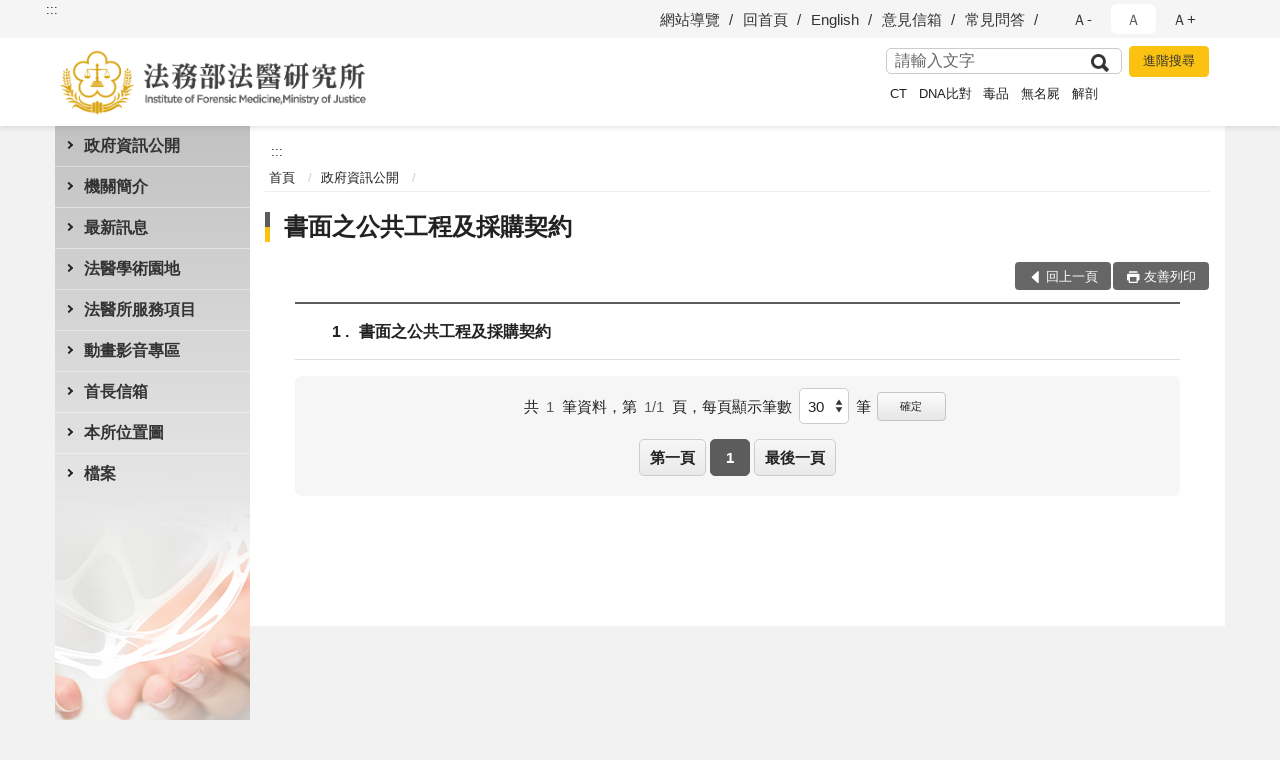

--- FILE ---
content_type: text/html; charset=utf-8
request_url: https://www.tpa.moj.gov.tw/292712/292713/292722/
body_size: 14198
content:


<!doctype html>
<html lang="zh-Hant" class="no-js">
<head>
    <meta charset="utf-8">
    <meta http-equiv="X-UA-Compatible" content="IE=edge">
    <meta name="viewport" content="width=device-width, initial-scale=1">
    <meta name="format-detection" content="telephone=no">
    <meta name="Site" content="法務部法醫研究所">
    <meta name="Version" content="中文網">
    <meta name="PageType" content="條列頁">
    <meta name="TreeNode" content="政府資訊公開">
    <meta name="ContentTitle" content="書面之公共工程及採購契約">

    <meta property="og:title" content="書面之公共工程及採購契約">
    <meta property="og:type" content="website" />
    <meta property="og:url" content="https://www.tpa.moj.gov.tw/292712/292713/292722/" />
    <meta property="og:image" content="">
    <meta property="og:image:width" content="50%">
    <meta property="og:image:height" content="50%">
    <meta property="og:site_name" content="法務部法醫研究所">
    <meta property="og:description" content="書面之公共工程及採購契約" />

    <meta name="DC.Title" content="書面之公共工程及採購契約" />
    <meta name="DC.Creator" content="法務部法醫研究所" />
    <meta name="DC.Subject" content="書面之公共工程及採購契約" />
    <meta name="DC.Description" content="書面之公共工程及採購契約" />
    <meta name="DC.Contributor" content="法務部法醫研究所" />
    <meta name="DC.Type" content="文字" />
    <meta name="DC.Format" content="text" />
    <meta name="DC.Source" content="法務部法醫研究所" />
    <meta name="DC.Language" content="中文" />
    <meta name="DC.coverage.t.min" content="2018-12-21" />
    <meta name="DC.coverage.t.max" content="2038-12-21" />
    <meta name="DC.Publisher" content="法務部法醫研究所" />
    <meta name="DC.Date" content="2018-12-21" />
    <meta name="DC.Identifier" content="2.16.886.101.20003.20006" />
    <meta name="DC.Relation" content="" />
    <meta name="DC.Rights" content="法務部法醫研究所" />

    <meta name="Category.Theme" content="300" />
    <meta name="Category.Cake" content="600" />
    <meta name="Category.Service" content="I00" />

    <meta name="keywords" />

            <link rel="Shortcut Icon" type="image/x-icon" href="/media/169670/favicon.png" />
    <title>書面之公共工程及採購契約-法務部法醫研究所</title>
    <!--HTML5 Shim and Respond.js IE8 support of HTML5 elements and media queries [if lt IE 9]>
    <script src="js/html5shiv.js"></script>
    <script src="js/respond.min.js"></script>
    <![endif]-->
    <!-- slick css-->
    <link rel="stylesheet" type="text/css" href="/Content/C/vendor/slick/slick.css" />
    <link rel="stylesheet" type="text/css" href="/Content/C/vendor/slick/slick-theme.css" />

    <!-- fancybox css -->
    <link rel="stylesheet" href="/Content/C/vendor/fancybox/fancybox.css" />

    <!-- hyUI css -->
    <link rel="stylesheet" href="/Content/C/C1_style/hyui.css">
    <link rel='stylesheet' href='/scripts/jquery-ui.css'>

    <!-- Global site tag (gtag.js) - Google Analytics -->
<script async src="https://www.googletagmanager.com/gtag/js?id=UA-38025164-1"></script>
<script>
  window.dataLayer = window.dataLayer || [];
  function gtag(){dataLayer.push(arguments);}
  gtag('js', new Date());

  gtag('config', 'UA-38025164-1');
</script>
    <!-- Google Tag Manager -->
    <script>
        (function (w, d, s, l, i) {
            w[l] = w[l] || []; w[l].push({
                'gtm.start':
                    new Date().getTime(), event: 'gtm.js'
            }); var f = d.getElementsByTagName(s)[0],
                j = d.createElement(s), dl = l != 'dataLayer' ? '&l=' + l : ''; j.async = true; j.src =
                    'https://www.googletagmanager.com/gtm.js?id=' + i + dl; f.parentNode.insertBefore(j, f);
        })(window, document, 'script', 'dataLayer', 'GTM-PVTNFB4');</script>
    <!-- End Google Tag Manager -->
                <style>
                    .innerpage .main_menu:before {
                        background: url(/Content/C/images/menu_bg_c1.png) no-repeat center bottom;
                    }
                </style>
<style>
    input:disabled, textarea:disabled, select:disabled {
        background-color: #f2f2f2;
    }

    .verify {
        color: blue;
    }

    .mp_slider_container,
    .marquee_container {
        position: relative;
    }
    .mp_slider_container_main {
        width: 100%;
        overflow: hidden;
        position: relative;
    }
    .slick-autoplay-toggle {
        position: absolute;
        right: 20px;
        min-width: 40px;
        top: 4.5px;
        z-index: 10;
        padding: 5px 10px;
        background: rgba(0, 0, 0, 0.7);
        color: #fff;
        border: none;
        cursor: pointer;
        font-size: 0.875rem;
        border-radius: 5px;
    }

    .marquee_container .slick-autoplay-toggle {
        right: 55px;
    }
</style>
</head>
<body>
    <!-- Google Tag Manager (noscript) -->
    <noscript>
        <iframe title="googletag" src="https://www.googletagmanager.com/ns.html?id=GTM-PVTNFB4"
                height="0" width="0" style="display:none;visibility:hidden"></iframe>
    </noscript>
    <!-- End Google Tag Manager (noscript) -->
    <!-- 直接跳主內容區 -->
    <a class="goCenter" href="#aC" tabindex="1">按Enter到主內容區</a>
    <!-- wrapper 最大寬度 -->
    <div class="wrapper">
        
<header class="header ">
    <div class="container">
        <a class="accesskey" href="#aU" id="aU" accesskey="U" title="網站標題">:::</a>
        
<nav class="navigation">
    <!-- 一組ul預設靠右 可同時存在2組-->
    <ul>

                        <li>
                            <a href="/umbraco/surface/Ini/CountAndRedirectUrl?nodeId=643840" title="網站導覽" target="_self" >網站導覽</a>
                        </li>
                        <li>
                            <a href="/umbraco/surface/Ini/CountAndRedirectUrl?nodeId=643844" title="回首頁" target="_self" >回首頁</a>
                        </li>
                        <li>
                            <a href="/umbraco/surface/Ini/CountAndRedirectUrl?nodeId=643848" title="English" target="_self" >English</a>
                        </li>
                        <li>
                            <a href="/umbraco/surface/Ini/CountAndRedirectUrl?nodeId=643849" title="意見信箱" target="_self" >意見信箱</a>
                        </li>
                        <li>
                            <a href="/umbraco/surface/Ini/CountAndRedirectUrl?nodeId=643611" title="常見問答" target="_self" >常見問答</a>
                        </li>

    </ul>
    <div class="font-size">
        <ul>
            <li class="size-s">
                <a href="#" name="fontSize" role="button" aria-pressed="false" title="小字級">Ａ-</a>
            </li>
            <li class="size-m">
                <a href="#" name="fontSize" role="button" aria-pressed="true" title="中字級" class="active">Ａ</a>
            </li>
            <li class="size-l">
                <a href="#" name="fontSize" role="button" aria-pressed="false" title="大字級">Ａ+</a>
            </li>
        </ul>
    </div>
</nav>
<h1>
    <a href="/"><img src="/media/166948/03法務部法醫研究所.png" alt="法務部法醫研究所：回首頁" /></a>
</h1>
<!-- Search Start -->
<section class="search">
    <noscript>
您的瀏覽器不支援 JavaScript 或 JavaScript已停用    </noscript>
    <form action="/292816/292840/" class="form_inline">
        <div class="form_grp">
            <label for="q">搜尋</label>
            <input name="q" id="q" type="text" placeholder="請輸入文字" accesskey="S" autocomplete="off">
            <input title="查詢" type="submit" value="查詢">
        </div>
        <div class="btn_grp">
            <input onclick="window.open('https://www.google.com.tw/advanced_search?hl=zh-TW&as_q=&num=100&as_sitesearch='+location.hostname);" type="button" value="進階搜尋" title="進階搜尋 (另開新視窗)">
        </div>
    </form>
            <div class="keywordHot">
                <ul>
                        <li>
                            <a href="/292816/292840/?q=CT" title="CT">CT</a>
                        </li>
                        <li>
                            <a href="/292816/292840/?q=DNA比對" title="DNA比對">DNA比對</a>
                        </li>
                        <li>
                            <a href="/292816/292840/?q=毒品" title="毒品">毒品</a>
                        </li>
                        <li>
                            <a href="/292816/292840/?q=無名屍" title="無名屍">無名屍</a>
                        </li>
                        <li>
                            <a href="/292816/292840/?q=解剖" title="解剖">解剖</a>
                        </li>
                </ul>
            </div>
</section>
<!-- noscript -->
<noscript>
您的瀏覽器不支援JavaScript語法，JavaScript語法並不影響內容的陳述。您可使用按鍵盤上的Ctrl鍵+ (+)鍵放大/(-)鍵縮小來改變字型大小；回到上一頁可使用瀏覽器提供的 Alt+左方向鍵(←) 快速鍵功能；列印可使用瀏覽器提供的(Ctrl+P)功能。</noscript>
<!-- menu Start -->
<nav class="menu">
    <ul>
                <li>
                    <a href="https://www.tpa.moj.gov.tw/292712/292713/Normalnodelist" title="政府資訊公開" target="_self" name="menuButton" aria-expanded="false" >政府資訊公開</a>
                        <ul>
                                <li>
                                    <a href="https://www.tpa.moj.gov.tw/292712/292713/292716/Lpsimplelist" target="_self" title="主管法規"  >主管法規</a>
                                </li>
                                <li>
                                    <a href="https://www.tpa.moj.gov.tw/292712/292713/292718/597186/post" target="_self" title="支付或接受之補助"  >支付或接受之補助</a>
                                </li>
                                <li>
                                    <a href="https://www.tpa.moj.gov.tw/292712/292713/292719/Lpsimplelist" target="_self" title="研究報告(科技計畫)"  >研究報告(科技計畫)</a>
                                </li>
                                <li>
                                    <a href="https://www.moj.gov.tw/lp-175-001.html" target="_blank" title="施政計畫(另開新視窗)"  rel="noopener noreferrer">施政計畫</a>
                                </li>
                                <li>
                                    <a href="http://mojlaw.moj.gov.tw/" target="_blank" title="法務部主管法規資料庫(另開新視窗)"  rel="noopener noreferrer">法務部主管法規資料庫</a>
                                </li>
                                <li>
                                    <a href="https://www.tpa.moj.gov.tw/292712/292713/292722/597196/post" target="_self" title="書面之公共工程及採購契約"  >書面之公共工程及採購契約</a>
                                </li>
                                <li>
                                    <a href="https://www.tpa.moj.gov.tw/292712/292713/292794/Lpsimplelist" target="_self" title="內部控制專區"  >內部控制專區</a>
                                </li>
                                <li>
                                    <a href="https://www.tpa.moj.gov.tw/292712/292713/680264/Nodelist" target="_self" title="業務統計" name="menuButton" aria-expanded="false" >業務統計</a>
                                        <ul>
                                                <li>
                                                    <a href="https://www.tpa.moj.gov.tw/292712/292713/680264/292758/Lpsimplelist" target="_self" title="統計年報"  >統計年報</a>
                                                </li>
                                                <li>
                                                    <a href="https://www.tpa.moj.gov.tw/292712/292713/680264/292759/Lpsimplelist" target="_self" title="月統計資料"  >月統計資料</a>
                                                </li>
                                        </ul>
                                </li>
                                <li>
                                    <a href="https://www.tpa.moj.gov.tw/292712/292713/292725/Lpsimplelist" target="_self" title="應主動公開政府資訊"  >應主動公開政府資訊</a>
                                </li>
                                <li>
                                    <a href="https://www.tpa.moj.gov.tw/292712/292713/292726/Lpsimplelist" target="_self" title="預算及決算書"  >預算及決算書</a>
                                </li>
                                <li>
                                    <a href="https://www.tpa.moj.gov.tw/292712/292713/292727/Lpsimplelist" target="_self" title="會計月報"  >會計月報</a>
                                </li>
                                <li>
                                    <a href="https://www.tpa.moj.gov.tw/292712/292713/292728/Lpsimplelist" target="_self" title="政府出版品"  >政府出版品</a>
                                </li>
                                <li>
                                    <a href="https://report.nat.gov.tw/ReportFront/" target="_blank" title="出國報告資訊網(另開新視窗)"  rel="noopener noreferrer">出國報告資訊網</a>
                                </li>
                                <li>
                                    <a href="https://www.tpa.moj.gov.tw/292712/292713/292730/597758/post" target="_self" title="請願之處理結果及訴願之決定"  >請願之處理結果及訴願之決定</a>
                                </li>
                                <li>
                                    <a href="https://www.tpa.moj.gov.tw/292712/292713/292731/Lpsimplelist" target="_self" title="法務部法醫研究所辦理國家賠償事件處理情形統計表"  >法務部法醫研究所辦理國家賠償事件處理情形統計表</a>
                                </li>
                                <li>
                                    <a href="https://www.tpa.moj.gov.tw/292712/292713/794552/Lpsimplelist" target="_self" title="公共設施維護管理"  >公共設施維護管理</a>
                                </li>
                                <li>
                                    <a href="https://www.tpa.moj.gov.tw/292712/292713/795509/795580/post" target="_self" title="對民間團體及個人（補）捐助相關資訊連結"  >對民間團體及個人（補）捐助相關資訊連結</a>
                                </li>
                                <li>
                                    <a href="https://www.tpa.moj.gov.tw/292712/292713/863377/863405/post" target="_self" title="公職人員利益衝突迴避法第14條身分關係揭露專區"  >公職人員利益衝突迴避法第14條身分關係揭露專區</a>
                                </li>
                                <li>
                                    <a href="https://www.tpa.moj.gov.tw/292712/292713/917492/Lpsimplelist" target="_self" title="辦理政策及業務宣導之執行情形表"  >辦理政策及業務宣導之執行情形表</a>
                                </li>
                        </ul>

                </li>
                <li>
                    <a href="https://www.tpa.moj.gov.tw/292712/292732/Normalnodelist" title="機關簡介" target="_self" name="menuButton" aria-expanded="false" >機關簡介</a>
                        <ul>
                                <li>
                                    <a href="https://www.tpa.moj.gov.tw/292712/292732/292734/597793/post" target="_self" title="沿革"  >沿革</a>
                                </li>
                                <li>
                                    <a href="https://www.tpa.moj.gov.tw/292712/292732/292784/Lpsimplelist" target="_self" title="法醫業務"  >法醫業務</a>
                                </li>
                                <li>
                                    <a href="https://www.tpa.moj.gov.tw/292712/292732/292791/Lpsimplelist" target="_self" title="重大政策"  >重大政策</a>
                                </li>
                                <li>
                                    <a href="https://www.tpa.moj.gov.tw/292712/292732/292735/Lpsimplelist" target="_self" title="組織法"  >組織法</a>
                                </li>
                                <li>
                                    <a href="https://www.tpa.moj.gov.tw/292712/292732/292736/597804/post" target="_self" title="處務規程"  >處務規程</a>
                                </li>
                                <li>
                                    <a href="https://www.tpa.moj.gov.tw/292712/292732/292737/597806/post" target="_self" title="編制表"  >編制表</a>
                                </li>
                                <li>
                                    <a href="https://www.tpa.moj.gov.tw/292712/292732/292739/930767/post" target="_self" title="所長簡介"  >所長簡介</a>
                                </li>
                                <li>
                                    <a href="https://www.tpa.moj.gov.tw/292712/292732/292740/597821/post" target="_self" title="歷任所長"  >歷任所長</a>
                                </li>
                        </ul>

                </li>
                <li>
                    <a href="https://www.tpa.moj.gov.tw/292712/292741/Normalnodelist" title="最新訊息" target="_self" name="menuButton" aria-expanded="false" >最新訊息</a>
                        <ul>
                                <li>
                                    <a href="https://www.tpa.moj.gov.tw/292712/292741/292742/Lpsimplelist" target="_self" title="新聞稿"  >新聞稿</a>
                                </li>
                                <li>
                                    <a href="https://www.tpa.moj.gov.tw/292712/292741/292744/Lpsimplelist" target="_self" title="訊息公告"  >訊息公告</a>
                                </li>
                                <li>
                                    <a href="https://www.tpa.moj.gov.tw/292712/292741/292745/Lpsimplelist" target="_self" title="人事公告"  >人事公告</a>
                                </li>
                                <li>
                                    <a href="https://www.tpa.moj.gov.tw/292712/292741/292746/Lpsimplelist" target="_self" title="採購公告"  >採購公告</a>
                                </li>
                        </ul>

                </li>
                <li>
                    <a href="https://www.tpa.moj.gov.tw/292712/292749/Normalnodelist" title="法醫學術園地" target="_self" name="menuButton" aria-expanded="false" >法醫學術園地</a>
                        <ul>
                                <li>
                                    <a href="https://www.tpa.moj.gov.tw/292712/292749/836723/Nodelist" target="_self" title="病理園地" name="menuButton" aria-expanded="false" >病理園地</a>
                                        <ul>
                                                <li>
                                                    <a href="https://www.tpa.moj.gov.tw/292712/292749/836723/836724/836725/Lpsimplelist" target="_self" title="相關學術成果"  >相關學術成果</a>
                                                </li>
                                                <li>
                                                    <a href="https://www.tpa.moj.gov.tw/292712/292749/836723/836737/836741/post" target="_self" title="法醫病理組98年至107年研究成果彙整"  >法醫病理組98年至107年研究成果彙整</a>
                                                </li>
                                                <li>
                                                    <a href="https://www.tpa.moj.gov.tw/292712/292749/836723/836763/836776/post" target="_self" title="法醫病理教學及研究資料庫建置"  >法醫病理教學及研究資料庫建置</a>
                                                </li>
                                                <li>
                                                    <a href="/media/236778/法醫分子病理實驗室.pdf?mediaDL=true" target="_blank" title="法醫分子病理實驗室.pdf(另開新視窗)"  rel="noopener noreferrer">法醫分子病理實驗室</a>
                                                </li>
                                                <li>
                                                    <a href="/media/236782/數位影像虛擬解剖-virtual-autopsy.pdf?mediaDL=true" target="_blank" title="數位影像虛擬解剖(Virtual Autopsy).pdf(另開新視窗)"  rel="noopener noreferrer">數位影像虛擬解剖(Virtual Autopsy)</a>
                                                </li>
                                                <li>
                                                    <a href="/media/236786/taiwan-med-x-臺灣法醫解剖及相驗致死性傳染病通報與偵測系統.pdf?mediaDL=true" target="_blank" title="Taiwan Med-X（臺灣法醫解剖及相驗致死性傳染病通報與偵測系統）.pdf(另開新視窗)"  rel="noopener noreferrer">Taiwan Med-X（臺灣法醫解剖及相驗致死性傳染病通報與偵測系統）</a>
                                                </li>
                                                <li>
                                                    <a href="/media/236787/本組設備簡介.pdf?mediaDL=true" target="_blank" title="本組設備簡介.pdf(另開新視窗)"  rel="noopener noreferrer">本組設備簡介</a>
                                                </li>
                                                <li>
                                                    <a href="/media/268157/先進國家法醫制度及現況比較之研究成果報告書.pdf?mediaDL=true" target="_blank" title="先進國家法醫制度及現況比較之研究成果報告書.pdf(另開新視窗)"  rel="noopener noreferrer">先進國家法醫制度及現況比較之研究成果報告書</a>
                                                </li>
                                        </ul>
                                </li>
                                <li>
                                    <a href="https://www.tpa.moj.gov.tw/292712/292749/292750/Lpsimplelist" target="_self" title="毒物園地"  >毒物園地</a>
                                </li>
                                <li>
                                    <a href="https://www.tpa.moj.gov.tw/292712/292749/292752/Lpsimplelist" target="_self" title="血清園地"  >血清園地</a>
                                </li>
                                <li>
                                    <a href="https://www.tpa.moj.gov.tw/292712/292749/292753/Nodelist" target="_self" title="人事" name="menuButton" aria-expanded="false" >人事</a>
                                        <ul>
                                                <li>
                                                    <a href="https://www.tpa.moj.gov.tw/292712/292749/292753/292754/Lpsimplelist" target="_self" title="員工協助方案"  >員工協助方案</a>
                                                </li>
                                                <li>
                                                    <a href="https://www.tpa.moj.gov.tw/292712/292749/292753/658366/Lpsimplelist" target="_self" title="性別主流化/性騷擾防治專區"  >性別主流化/性騷擾防治專區</a>
                                                </li>
                                                <li>
                                                    <a href="https://www.tpa.moj.gov.tw/292712/292749/292753/1193326/1193328/post" target="_self" title="員工職場霸凌防治專區"  >員工職場霸凌防治專區</a>
                                                </li>
                                        </ul>
                                </li>
                                <li>
                                    <a href="https://www.tpa.moj.gov.tw/292712/292749/292755/292756/Lpsimplelist" target="_self" title="行政" name="menuButton" aria-expanded="false" >行政</a>
                                        <ul>
                                                <li>
                                                    <a href="https://www.tpa.moj.gov.tw/292712/292749/292755/292756/602046/post" target="_self" title="行政園地"  >行政園地</a>
                                                </li>
                                        </ul>
                                </li>
                        </ul>

                </li>
                <li>
                    <a href="https://www.tpa.moj.gov.tw/292712/1004856/Normalnodelist" title="法醫所服務項目" target="_self" name="menuButton" aria-expanded="false" >法醫所服務項目</a>
                        <ul>
                                <li>
                                    <a href="https://www.tpa.moj.gov.tw/292712/292749/292752/647714/" target="_self" title="血清證物組常見問題及說明"  >血清證物組常見問題及說明</a>
                                </li>
                                <li>
                                    <a href="https://www.tpa.moj.gov.tw/292712/292778/647765/" target="_self" title="檔案應用申請書"  >檔案應用申請書</a>
                                </li>
                                <li>
                                    <a href="https://www.tpa.moj.gov.tw/292712/292778/647771/" target="_self" title="法醫師證書申請"  >法醫師證書申請</a>
                                </li>
                                <li>
                                    <a href="https://www.tpa.moj.gov.tw/292712/292774/292777/603458/" target="_self" title="法醫鑑識展示館參觀申請表"  >法醫鑑識展示館參觀申請表</a>
                                </li>
                                <li>
                                    <a href="https://www.tpa.moj.gov.tw/292712/292774/292775/748980/" target="_self" title="法務部法醫研究所法醫鑑識展示館參觀管理要點"  >法務部法醫研究所法醫鑑識展示館參觀管理要點</a>
                                </li>
                                <li>
                                    <a href="https://www.tpa.moj.gov.tw/292712/292778/647767/" target="_self" title="法醫人才的培訓服務"  >法醫人才的培訓服務</a>
                                </li>
                                <li>
                                    <a href="https://www.tpa.moj.gov.tw/292712/292778/647769/" target="_self" title="如何成為法醫師？"  >如何成為法醫師？</a>
                                </li>
                                <li>
                                    <a href="https://www.tpa.moj.gov.tw/292712/292778/647763/" target="_self" title="常見問題專區(Q/A)"  >常見問題專區(Q/A)</a>
                                </li>
                                <li>
                                    <a href="https://www.tpa.moj.gov.tw/292712/292778/603551/" target="_self" title="法務部法醫研究所毒物化學組檢體允收與退件標準"  >法務部法醫研究所毒物化學組檢體允收與退件標準</a>
                                </li>
                                <li>
                                    <a href="https://www.tpa.moj.gov.tw/292712/292778/603544/" target="_self" title="法務部法醫研究所無名屍DNA比對服務"  >法務部法醫研究所無名屍DNA比對服務</a>
                                </li>
                                <li>
                                    <a href="https://www.tpa.moj.gov.tw/292712/292778/603549/" target="_self" title="法務部法醫研究所血清證物組檢體允收與退件標準"  >法務部法醫研究所血清證物組檢體允收與退件標準</a>
                                </li>
                                <li>
                                    <a href="umb://document/aba6e28786344a9181b6520aa0620a11" target="_self" title="相關網站"  >相關網站</a>
                                </li>
                        </ul>

                </li>
                <li>
                    <a href="https://www.youtube.com/channel/UCaihP0NT1WtvsKrqkS4pHNg" title="動畫影音專區(另開新視窗)" target="_blank"  rel="noopener noreferrer">動畫影音專區</a>

                </li>
                <li>
                    <a href="https://www.tpa.moj.gov.tw/292712/292797/292798/Lpsimplelist" title="首長信箱" target="_self" name="menuButton" aria-expanded="false" >首長信箱</a>
                        <ul>
                                <li>
                                    <a href="https://www.tpa.moj.gov.tw/292712/292797/292798/603837/post" target="_self" title="民眾反映處理程序"  >民眾反映處理程序</a>
                                </li>
                        </ul>

                </li>
                <li>
                    <a href="https://www.tpa.moj.gov.tw/292712/292805/603910/" title="本所位置圖" target="_self"  >本所位置圖</a>

                </li>
                <li>
                    <a href="https://www.tpa.moj.gov.tw/292712/1204619/Normalnodelist" title="檔案" target="_self" name="menuButton" aria-expanded="false" >檔案</a>
                        <ul>
                                <li>
                                    <a href="https://www.tpa.moj.gov.tw/292712/1204619/1204624/Lpsimplelist" target="_self" title="相關檔案應用資源"  >相關檔案應用資源</a>
                                </li>
                                <li>
                                    <a href="https://www.tpa.moj.gov.tw/292712/1204619/1231171/Lpsimplelist" target="_self" title="檔案相關法規"  >檔案相關法規</a>
                                </li>
                        </ul>

                </li>
    </ul>
</nav>


    </div>
</header>
<div id="center" class="main innerpage">
    <a class="accesskey" href="#aC" id="aC" accesskey="C" title="主要內容區">:::</a>
    <div class="container">
            <!-- .main_menu 不可刪除，JS clone menu放置用 -->
            <div class="main_menu">
            </div>
        <!-- content為一定要存在之內容區 -->
        <div class="content">
            <!-- breadcrumb路徑 -->
            
    <div class="breadcrumb">
        <ul>
                    <li>
                        <a href="/">首頁</a>
                    </li>
                    <li>
                        <a href="https://www.tpa.moj.gov.tw/292712/292713/Normalnodelist" title="政府資訊公開" target="_self" >政府資訊公開</a>
                    </li>
            
        </ul>
    </div>

            <!-- h2節點 -->
            <h2 class="title" tabindex="0">書面之公共工程及採購契約</h2>
                        <!-- function功能區塊 -->
            <div class="function">
                <ul>
                    <li class="back icon_back">
                        <a role="button" href="javascript:window.location =document.referrer;">回上一頁</a>
                    </li>
                        <li class="print icon_print">
                            <a role="button" href="javascript:window.print();">友善列印</a>
                        </li>
                                    </ul>
            </div>
            
<section class="lp">
    <!--資料大類-->
    <style>
    .category .here a {
        background: #005270;
    }
</style>



    <!--LP Start-->


<!-- LP Start -->
<!-- 文字列表 -->
<div class="list">
    <ul>
            <li>
                <a href="/292712/292713/292722/597196/post" target="_self" title="書面之公共工程及採購契約" >
                    <span class="num">
                        1
                    </span>
                    書面之公共工程及採購契約
                    
                </a>
                
            </li>
    </ul>
</div>
<!-- LP End -->    <section class="pagination">
        <form action="" class="form_inline">
            <div class="total">
                共
                <span>1</span>筆資料，第
                <span>1/1</span>頁，
                <label for="perPage">每頁顯示筆數</label>
                <select name="perPage" id="perPage" title="每頁顯示">
                    <option value="10">10</option>
                    <option value="20">20</option>
                    <option value="30">30</option>
                    <option value="40">40</option>
                </select>筆
                <button type="button" class="btn btn-xs" onclick="perPageChange(document.getElementById('perPage').value);">確定</button>
            </div>
        </form>
        <ul class='page'><li class='first'><a role='button' title='第一頁' href='?Page=1&PageSize=30&type='>第一頁</a></li> <li class='active'><a role='button' title='移至1頁' href='?Page=1&PageSize=30&type='>1</a></li> <li class='last'><a role='button' title='最後一頁' href='?Page=1&PageSize=30&type='>最後一頁</a></li> </ul>
    </section>
</section>
<script>
    var qURL ="/292712/292713/292722/";
    document.getElementById("perPage").value =30;
    function perPageChange(pagesize) {
        document.getElementById("perPage").value = pagesize;
        var topcat = "";
        var QueryParmsstr = "".replace(/&amp;/g,"&");
        document.location.href = qURL + "?Page=1&PageSize=" + pagesize + "&type=" + topcat+QueryParmsstr ;
    }
    function whenSubmit() {
        var form = document.forms['queryForm'];
        if (form != form.defaultValue) {
            var dateS = new Array(10);
            var dateE = new Array(10);
            dateS = form.elements['q_postDateS'].value.split('-');
            dateE = form.elements['q_postDateE'].value.split('-');

            if (parseInt(dateS[0]) < 1911) {
                dateS[0] = (parseInt(dateS[0]) + 1911).toString();
                form.elements['q_postDateS'].value = dateS[0] + '-' + dateS[1] + '-' + dateS[2];
            }
            if (parseInt(dateE[0]) < 1911) {
                dateE[0] = (parseInt(dateE[0]) + 1911).toString();
                form.elements['q_postDateE'].value = dateE[0] + '-' + dateE[1] + '-' + dateE[2];

            }
        }
        if (document.queryForm.htx_stitle.value == document.queryForm.htx_stitle.defaultValue) {
            document.queryForm.htx_stitle.value = '';
        }

        if (document.queryForm.htx_xbody.value == document.queryForm.htx_xbody.defaultValue) {
            document.queryForm.htx_xbody.value = '';
        }
    }

    document.getElementById("advance_search_button").addEventListener("click", function () {
        const isExpanded = this.getAttribute("aria-expanded") === "true";
        this.setAttribute("aria-expanded", !isExpanded);
    });
</script>

        </div>
    </div>
</div>


<!-- fatfooter Start -->
<section class="fatfooter">
    <div class="container">
        <button type="button" name="收合" class="btn btn-fatfooter">收合</button>
        <nav>
            <ul>
                        <li>
                            <a href="https://www.tpa.moj.gov.tw/292712/292713/Normalnodelist"  target="_self" title="政府資訊公開" >政府資訊公開</a>
                                    <ul>
                                            <li>
                                                <a href="https://www.tpa.moj.gov.tw/292712/292713/292716/Lpsimplelist" target="_self" title="主管法規" >主管法規</a>
                                            </li>
                                            <li>
                                                <a href="https://www.tpa.moj.gov.tw/292712/292713/292718/597186/post" target="_self" title="支付或接受之補助" >支付或接受之補助</a>
                                            </li>
                                            <li>
                                                <a href="https://www.tpa.moj.gov.tw/292712/292713/292719/Lpsimplelist" target="_self" title="研究報告(科技計畫)" >研究報告(科技計畫)</a>
                                            </li>
                                            <li>
                                                <a href="https://www.moj.gov.tw/lp-175-001.html" target="_blank" title="施政計畫(另開新視窗)" rel="noopener noreferrer">施政計畫</a>
                                            </li>
                                            <li>
                                                <a href="http://mojlaw.moj.gov.tw/" target="_blank" title="法務部主管法規資料庫(另開新視窗)" rel="noopener noreferrer">法務部主管法規資料庫</a>
                                            </li>
                                            <li>
                                                <a href="https://www.tpa.moj.gov.tw/292712/292713/292722/597196/post" target="_self" title="書面之公共工程及採購契約" >書面之公共工程及採購契約</a>
                                            </li>
                                            <li>
                                                <a href="https://www.tpa.moj.gov.tw/292712/292713/292794/Lpsimplelist" target="_self" title="內部控制專區" >內部控制專區</a>
                                            </li>
                                            <li>
                                                <a href="https://www.tpa.moj.gov.tw/292712/292713/680264/Nodelist" target="_self" title="業務統計" >業務統計</a>
                                            </li>
                                            <li>
                                                <a href="https://www.tpa.moj.gov.tw/292712/292713/292725/Lpsimplelist" target="_self" title="應主動公開政府資訊" >應主動公開政府資訊</a>
                                            </li>
                                            <li>
                                                <a href="https://www.tpa.moj.gov.tw/292712/292713/292726/Lpsimplelist" target="_self" title="預算及決算書" >預算及決算書</a>
                                            </li>
                                            <li>
                                                <a href="https://www.tpa.moj.gov.tw/292712/292713/292727/Lpsimplelist" target="_self" title="會計月報" >會計月報</a>
                                            </li>
                                            <li>
                                                <a href="https://www.tpa.moj.gov.tw/292712/292713/292728/Lpsimplelist" target="_self" title="政府出版品" >政府出版品</a>
                                            </li>
                                            <li>
                                                <a href="https://report.nat.gov.tw/ReportFront/" target="_blank" title="出國報告資訊網(另開新視窗)" rel="noopener noreferrer">出國報告資訊網</a>
                                            </li>
                                            <li>
                                                <a href="https://www.tpa.moj.gov.tw/292712/292713/292730/597758/post" target="_self" title="請願之處理結果及訴願之決定" >請願之處理結果及訴願之決定</a>
                                            </li>
                                            <li>
                                                <a href="https://www.tpa.moj.gov.tw/292712/292713/292731/Lpsimplelist" target="_self" title="法務部法醫研究所辦理國家賠償事件處理情形統計表" >法務部法醫研究所辦理國家賠償事件處理情形統計表</a>
                                            </li>
                                            <li>
                                                <a href="https://www.tpa.moj.gov.tw/292712/292713/794552/Lpsimplelist" target="_self" title="公共設施維護管理" >公共設施維護管理</a>
                                            </li>
                                            <li>
                                                <a href="https://www.tpa.moj.gov.tw/292712/292713/795509/795580/post" target="_self" title="對民間團體及個人（補）捐助相關資訊連結" >對民間團體及個人（補）捐助相關資訊連結</a>
                                            </li>
                                            <li>
                                                <a href="https://www.tpa.moj.gov.tw/292712/292713/863377/863405/post" target="_self" title="公職人員利益衝突迴避法第14條身分關係揭露專區" >公職人員利益衝突迴避法第14條身分關係揭露專區</a>
                                            </li>
                                            <li>
                                                <a href="https://www.tpa.moj.gov.tw/292712/292713/917492/Lpsimplelist" target="_self" title="辦理政策及業務宣導之執行情形表" >辦理政策及業務宣導之執行情形表</a>
                                            </li>
                                    </ul>

                        </li>
                        <li>
                            <a href="https://www.tpa.moj.gov.tw/292712/292732/Normalnodelist"  target="_self" title="機關簡介" >機關簡介</a>
                                    <ul>
                                            <li>
                                                <a href="https://www.tpa.moj.gov.tw/292712/292732/292734/597793/post" target="_self" title="沿革" >沿革</a>
                                            </li>
                                            <li>
                                                <a href="https://www.tpa.moj.gov.tw/292712/292732/292784/Lpsimplelist" target="_self" title="法醫業務" >法醫業務</a>
                                            </li>
                                            <li>
                                                <a href="https://www.tpa.moj.gov.tw/292712/292732/292791/Lpsimplelist" target="_self" title="重大政策" >重大政策</a>
                                            </li>
                                            <li>
                                                <a href="https://www.tpa.moj.gov.tw/292712/292732/292735/Lpsimplelist" target="_self" title="組織法" >組織法</a>
                                            </li>
                                            <li>
                                                <a href="https://www.tpa.moj.gov.tw/292712/292732/292736/597804/post" target="_self" title="處務規程" >處務規程</a>
                                            </li>
                                            <li>
                                                <a href="https://www.tpa.moj.gov.tw/292712/292732/292737/597806/post" target="_self" title="編制表" >編制表</a>
                                            </li>
                                            <li>
                                                <a href="https://www.tpa.moj.gov.tw/292712/292732/292739/930767/post" target="_self" title="所長簡介" >所長簡介</a>
                                            </li>
                                            <li>
                                                <a href="https://www.tpa.moj.gov.tw/292712/292732/292740/597821/post" target="_self" title="歷任所長" >歷任所長</a>
                                            </li>
                                    </ul>

                        </li>
                        <li>
                            <a href="https://www.tpa.moj.gov.tw/292712/292741/Normalnodelist"  target="_self" title="最新訊息" >最新訊息</a>
                                    <ul>
                                            <li>
                                                <a href="https://www.tpa.moj.gov.tw/292712/292741/292742/Lpsimplelist" target="_self" title="新聞稿" >新聞稿</a>
                                            </li>
                                            <li>
                                                <a href="https://www.tpa.moj.gov.tw/292712/292741/292744/Lpsimplelist" target="_self" title="訊息公告" >訊息公告</a>
                                            </li>
                                            <li>
                                                <a href="https://www.tpa.moj.gov.tw/292712/292741/292745/Lpsimplelist" target="_self" title="人事公告" >人事公告</a>
                                            </li>
                                            <li>
                                                <a href="https://www.tpa.moj.gov.tw/292712/292741/292746/Lpsimplelist" target="_self" title="採購公告" >採購公告</a>
                                            </li>
                                    </ul>

                        </li>
                        <li>
                            <a href="https://www.tpa.moj.gov.tw/292712/292749/Normalnodelist"  target="_self" title="法醫學術園地" >法醫學術園地</a>
                                    <ul>
                                            <li>
                                                <a href="https://www.tpa.moj.gov.tw/292712/292749/836723/Nodelist" target="_self" title="病理園地" >病理園地</a>
                                            </li>
                                            <li>
                                                <a href="https://www.tpa.moj.gov.tw/292712/292749/292750/Lpsimplelist" target="_self" title="毒物園地" >毒物園地</a>
                                            </li>
                                            <li>
                                                <a href="https://www.tpa.moj.gov.tw/292712/292749/292752/Lpsimplelist" target="_self" title="血清園地" >血清園地</a>
                                            </li>
                                            <li>
                                                <a href="https://www.tpa.moj.gov.tw/292712/292749/292753/Nodelist" target="_self" title="人事" >人事</a>
                                            </li>
                                            <li>
                                                <a href="https://www.tpa.moj.gov.tw/292712/292749/292755/292756/Lpsimplelist" target="_self" title="行政" >行政</a>
                                            </li>
                                    </ul>

                        </li>
                        <li>
                            <a href="https://www.tpa.moj.gov.tw/292712/1004856/Normalnodelist"  target="_self" title="法醫所服務項目" >法醫所服務項目</a>
                                    <ul>
                                            <li>
                                                <a href="https://www.tpa.moj.gov.tw/292712/292749/292752/647714/" target="_self" title="血清證物組常見問題及說明" >血清證物組常見問題及說明</a>
                                            </li>
                                            <li>
                                                <a href="https://www.tpa.moj.gov.tw/292712/292778/647765/" target="_self" title="檔案應用申請書" >檔案應用申請書</a>
                                            </li>
                                            <li>
                                                <a href="https://www.tpa.moj.gov.tw/292712/292778/647771/" target="_self" title="法醫師證書申請" >法醫師證書申請</a>
                                            </li>
                                            <li>
                                                <a href="https://www.tpa.moj.gov.tw/292712/292774/292777/603458/" target="_self" title="法醫鑑識展示館參觀申請表" >法醫鑑識展示館參觀申請表</a>
                                            </li>
                                            <li>
                                                <a href="https://www.tpa.moj.gov.tw/292712/292774/292775/748980/" target="_self" title="法務部法醫研究所法醫鑑識展示館參觀管理要點" >法務部法醫研究所法醫鑑識展示館參觀管理要點</a>
                                            </li>
                                            <li>
                                                <a href="https://www.tpa.moj.gov.tw/292712/292778/647767/" target="_self" title="法醫人才的培訓服務" >法醫人才的培訓服務</a>
                                            </li>
                                            <li>
                                                <a href="https://www.tpa.moj.gov.tw/292712/292778/647769/" target="_self" title="如何成為法醫師？" >如何成為法醫師？</a>
                                            </li>
                                            <li>
                                                <a href="https://www.tpa.moj.gov.tw/292712/292778/647763/" target="_self" title="常見問題專區(Q/A)" >常見問題專區(Q/A)</a>
                                            </li>
                                            <li>
                                                <a href="https://www.tpa.moj.gov.tw/292712/292778/603551/" target="_self" title="法務部法醫研究所毒物化學組檢體允收與退件標準" >法務部法醫研究所毒物化學組檢體允收與退件標準</a>
                                            </li>
                                            <li>
                                                <a href="https://www.tpa.moj.gov.tw/292712/292778/603544/" target="_self" title="法務部法醫研究所無名屍DNA比對服務" >法務部法醫研究所無名屍DNA比對服務</a>
                                            </li>
                                            <li>
                                                <a href="https://www.tpa.moj.gov.tw/292712/292778/603549/" target="_self" title="法務部法醫研究所血清證物組檢體允收與退件標準" >法務部法醫研究所血清證物組檢體允收與退件標準</a>
                                            </li>
                                            <li>
                                                <a href="umb://document/aba6e28786344a9181b6520aa0620a11" target="_self" title="相關網站" >相關網站</a>
                                            </li>
                                    </ul>

                        </li>
                        <li>
                            <a href="https://www.youtube.com/channel/UCaihP0NT1WtvsKrqkS4pHNg"  target="_blank" title="動畫影音專區(另開新視窗)" rel="noopener noreferrer">動畫影音專區</a>

                        </li>
                        <li>
                            <a href="https://www.tpa.moj.gov.tw/292712/292797/292798/Lpsimplelist"  target="_self" title="首長信箱" >首長信箱</a>
                                    <ul>
                                            <li>
                                                <a href="https://www.tpa.moj.gov.tw/292712/292797/292798/603837/post" target="_self" title="民眾反映處理程序" >民眾反映處理程序</a>
                                            </li>
                                    </ul>

                        </li>
                        <li>
                            <a href="https://www.tpa.moj.gov.tw/292712/292805/603910/"  target="_self" title="本所位置圖" >本所位置圖</a>

                        </li>
                        <li>
                            <a href="https://www.tpa.moj.gov.tw/292712/1204619/Normalnodelist"  target="_self" title="檔案" >檔案</a>
                                    <ul>
                                            <li>
                                                <a href="https://www.tpa.moj.gov.tw/292712/1204619/1204624/Lpsimplelist" target="_self" title="相關檔案應用資源" >相關檔案應用資源</a>
                                            </li>
                                            <li>
                                                <a href="https://www.tpa.moj.gov.tw/292712/1204619/1231171/Lpsimplelist" target="_self" title="檔案相關法規" >檔案相關法規</a>
                                            </li>
                                    </ul>

                        </li>
            </ul>
        </nav>
    </div>
</section>
<!-- footer -->
<footer>
    <div class="container">
        <a class="accesskey" href="#aB" id="aB" accesskey="B" title="頁尾區">:::</a>
            <div class="location">
                <p>
                    機關地址:(235016)新北市中和區民安街123號
                </p>
            </div>
                    <div class="contact">
                <p>
                    電話：(02)22266555
                </p>
            </div>
            <hr>
        <div class="qrcode">
                    <img src="/media/181205/法醫所_institute_of_forensic_medicine_qrcode-中文.png?height=75" alt="法務部法醫研究所全球資訊網QR Code" title="法務部法醫研究所全球資訊網QR Code">
        </div>
        <div class="footer_info">
            <ul class="footer_link">
                        <li>
                            <a href="/292816/292822/603943/post" title="隱私權宣告" target="_self" >隱私權宣告</a>
                        </li>
                        <li>
                            <a href="/umbraco/surface/Ini/CountAndRedirectUrl?nodeId=655995" title="意見信箱" target="_self" >意見信箱</a>
                        </li>
                        <li>
                            <a href="/292816/292822/603946/post" title="資訊安全宣告" target="_self" >資訊安全宣告</a>
                        </li>
                        <li>
                            <a href="/292816/292822/603950/post" title="資料開放宣告" target="_self" >資料開放宣告</a>
                        </li>
            </ul>
            為提供更為穩定的瀏覽品質與使用體驗，建議更新瀏覽器至以下版本：IE10(含)以上、最新版本Chrome、最新版本Firefox
        </div>
        <div class="footer_icon">
                            <a target="_blank" rel="noopener noreferrer" href="https://accessibility.moda.gov.tw/Applications/Detail?category=20251120171103" title="通過AA等級無障礙網頁檢測,另開新視窗">
                    <img src="/Content/A/images/basic/accessibilityAA.jpg" alt="通過AA等級無障礙網頁檢測">
                </a>
                            <a target="_blank" rel="noopener noreferrer" href="https://www.gov.tw/Default.aspx" title="我的e政府,另開新視窗">
                    <img src="/Content/A/images/basic/egov.png" alt="我的e政府,另開新視窗">
                </a>
                            <a target="_blank" rel="noopener noreferrer" href="https://www.youtube.com/channel/UCaihP0NT1WtvsKrqkS4pHNg" title="youtube(另開新視窗)">
                    <img src="/Content/A/images/icon_youtube.png" alt="youtube">
                </a>
                            <a target="_blank" rel="noopener noreferrer" href="https://www.flickr.com/photos/153955530@N07/albums" title="Flickr(另開新視窗)">
                    <img src="/Content/A/images/icon_flickr.png" alt="flickr">
                </a>
                                                            

                                                                                        <span class="update">更新日期:<em>115-01-20</em></span>
                            <span class="counter">累計瀏覽人次:<em>3491445</em></span>
        </div>
    </div>
</footer>



    </div>
    <a href="javascript:;" class="scrollToTop" role="button">回頁首</a>
    <script src="/Content/C/js/jquery-3.5.1.min.js"></script>
    <script src="/Content/C/vendor/jquery.easing.min.js"></script>
    <script src="/Content/C/vendor/lazyload/lazyload.min.js"></script>

    <!-- fancybox -->
    <script src="/Content/C/vendor/fancybox/fancybox.umd.js"></script>
    <script src="/Content/C/vendor/fancybox/l10n/zh_TW.umd.js"></script>

    <!-- slick js -->
    <script src="/Content/C/vendor/slick/slick.min.js "></script>
    <script src='/scripts/jquery-ui.min.js'></script>
    <!-- hyUI -->
        <script src="/Content/C/js/hyui.js"></script>
    <!-- 客製js -->
    <script src="/Content/C/js/customize.js"></script>
    <script src="/scripts/jquery.ui.datepicker-zh-TW.js"></script>
    <!--chart.js-->
    <script src="/scripts/Chart.min.js?20250505"></script>
    <script src="/scripts/chartjs-plugin-datalabels.min.js"></script>

    <script type="text/javascript">
        Fancybox.bind('[data-fancybox="gallery"]', {
            //
        });
        try {
            if (top.location.host != window.location.host)
                top.location = window.location;
        }
        catch (err) {
            top.location = window.location;
        }
    </script>
    <script>
        $(document).ready(function () {
            const monitorElementDisplay = ($element, $control, attr = "aria-expanded") => {
                const observer = new MutationObserver(() => {
                    const isVisible = $element.css("display") === "block";
                    $control.attr(attr, isVisible);
                });
                observer.observe($element[0], {
                    attributes: true,
                    attributeFilter: ["style"],
                });
            };
            monitorElementDisplay($(".sidebar"), $(".sidebarCtrl"));
            monitorElementDisplay($(".search"), $(".searchCtrl"));

            $("li.hasChild").each(function () {
                const $this = $(this);
                const $submenu = $this.find("ul");
                const $menuButton = $this.find("a[name='menuButton']");
                monitorElementDisplay($submenu, $menuButton);
            });

            $("a[name='fontSize']").on("click", function () {
                console.log("點擊字級切換");
                $("a[name='fontSize']").attr("aria-pressed", false);
                $(this).attr("aria-pressed", true);
            });
        });
    </script>

    <script>
        document.addEventListener("DOMContentLoaded", function () {
            function setupAriaLive(containerSelector, itemSelector) {
                const containers = document.querySelectorAll(containerSelector);
                containers.forEach(container => {
                    const items = container.querySelectorAll(itemSelector);
                    function setAriaLive(state) {
                        items.forEach(item => item.setAttribute("aria-live", state));
                    }
                    container.addEventListener("focusin", function () {
                        setAriaLive("polite");
                    });
                    container.addEventListener("focusout", function (event) {
                        setTimeout(() => {
                            if (!container.contains(document.activeElement)) {
                                setAriaLive("off");
                            }
                        }, 50);
                    });
                    setAriaLive("off");
                });
            }
            setupAriaLive(".mp_slider", ".caption");
            setupAriaLive(".marquee, .marquee-2", "li");
        });
    </script>
</body>
</html>